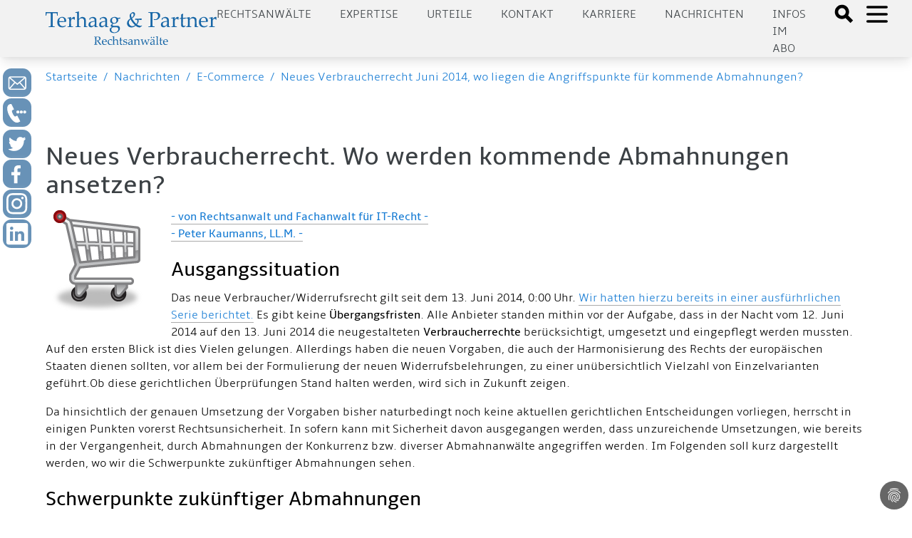

--- FILE ---
content_type: text/html; charset=utf-8
request_url: https://aufrecht.de/beitraege-unserer-anwaelte/e-commerce/neues-verbraucherrecht-juni-2014-wo-liegen-die-angriffspunkte-fuer-kommende-abmahnungen
body_size: 15306
content:
<!DOCTYPE html>
<html lang="de-DE">
<head>

<meta charset="utf-8">
<!-- 
	Made by ingenit GmbH & Co. KG

	This website is powered by TYPO3 - inspiring people to share!
	TYPO3 is a free open source Content Management Framework initially created by Kasper Skaarhoj and licensed under GNU/GPL.
	TYPO3 is copyright 1998-2026 of Kasper Skaarhoj. Extensions are copyright of their respective owners.
	Information and contribution at https://typo3.org/
-->



<title>Neues Verbraucherrecht Juni 2014, wo liegen die Angriffspunkte für kommende Abmahnungen? - Terhaag &amp; Partner Rechtsanwälte: Markenrecht, Wettbewerbsrecht, Internetrecht, Medien, Presserecht, Urheberrecht, Datenschutz - Fachanwalt</title>
<meta name="generator" content="TYPO3 CMS" />
<meta name="description" content="Widerrufsrecht 2014: Wir helfen Ihnen bei den anstehenden Gesetzesänderungen." />
<meta name="keywords" content="Widerrufsrecht Reform Hinsendekosten Widerrufsbelehrung Widerrufsformular Abmahnungen Abmahner" />
<meta name="author" content="Michael Terhaag" />
<meta name="robots" content="index,follow" />
<meta name="twitter:card" content="summary" />
<meta name="title" content="Neues Verbraucherrecht Juni 2014, wo liegen die Angriffspunkte für kommende Abmahnungen?" />
<meta name="abstract" content="Zum 13. Juni 2014 standen einige einschneidende Änderungen im E-Commerce bzw. Fernabsatz- und Widerrufsrecht an. Wer diese nicht umgesetzt hat muss mit Abmahnungen rechnen. Wo werden die Angriffspunkte der Abmahner liegen." />
<meta name="date" content="2024-12-02" />
<meta name="copyright" content="Terhaag &amp; Partner Rechtsanwälte, RA Michael Terhaag, Düsseldorf" />
<meta name="language" content="de" />
<meta name="verify-v1" content="uQ0oRxUf35+pHh8gPhmxUGAm2E5AMroVTKXtS6JEJTI=" />


<link rel="stylesheet" type="text/css" href="/typo3conf/ext/dp_cookieconsent/Resources/Public/css/dp_cookieconsent.css?1653651191" media="all">
<link rel="stylesheet" type="text/css" href="/typo3conf/ext/jn_lighterbox/Resources/Public/style/lightbox.min.css?1658821396" media="screen">
<link rel="stylesheet" type="text/css" href="/typo3conf/ext/ig_aufrecht/Resources/theme/css/main.css?1687160345" media="all">
<link rel="stylesheet" type="text/css" href="/typo3conf/ext/ig_aufrecht/Resources/Public/css/fluid_styled.css?1765451627" media="all">
<link rel="stylesheet" type="text/css" href="/typo3conf/ext/ig_aufrecht/Resources/Public/css/form.css?1653996728" media="all">


<script src="/typo3conf/ext/jn_lighterbox/Resources/Public/javascript/jquery-2.2.4.min.js?1658821396"></script>
<script src="/typo3conf/ext/ig_aufrecht/Resources/Public/js/navigation.js?1654618201"></script>



<link rel="canonical" href="https://www.aufrecht.de/beitraege-unserer-anwaelte/e-commerce/neues-verbraucherrecht-juni-2014-wo-liegen-die-angriffspunkte-fuer-kommende-abmahnungen" />
    <meta charset="utf-8">
    <meta name="viewport" content="width=device-width, initial-scale=1.0, shrink-to-fit=no">
    <meta name="theme-color" content="#ffffff"><!-- Google tag (gtag.js) -->
<script async data-ignore="1" data-cookieconsent="statistics" type="text/plain" src="https://www.googletagmanager.com/gtag/js?id=G-CFEB3ZKS1X"></script>
<script data-ignore="1" data-cookieconsent="statistics" type="text/plain">
  window.dataLayer = window.dataLayer || [];
  function gtag(){dataLayer.push(arguments);}
  gtag('js', new Date());

  gtag('config', 'G-CFEB3ZKS1X');
</script><title>Neues Widerrufsrecht Änderungen Juni 2014. Wo werden Abmahnungen erfolgen?&#32;:&#32;aufrecht.de</title><script data-ignore="1" data-cookieconsent="statistics" type="text/plain"></script>
<link rel="canonical" href="/beitraege-unserer-anwaelte/e-commerce/neues-verbraucherrecht-juni-2014-wo-liegen-die-angriffspunkte-fuer-kommende-abmahnungen.html"/>

<!-- This site is optimized with the Yoast SEO for TYPO3 plugin - https://yoast.com/typo3-extensions-seo/ -->
<script type="application/ld+json">[{"@context":"https:\/\/www.schema.org","@type":"BreadcrumbList","itemListElement":[{"@type":"ListItem","position":1,"item":{"@id":"\/index.html","name":"aufrecht.de"}},{"@type":"ListItem","position":2,"item":{"@id":"\/beitraege-unserer-anwaelte.html","name":"Nachrichten"}},{"@type":"ListItem","position":3,"item":{"@id":"\/beitraege-unserer-anwaelte\/e-commerce.html","name":"E-Commerce"}},{"@type":"ListItem","position":4,"item":{"@id":"\/beitraege-unserer-anwaelte\/e-commerce\/neues-verbraucherrecht-juni-2014-wo-liegen-die-angriffspunkte-fuer-kommende-abmahnungen.html","name":"Neues Verbraucherrecht Juni 2014, wo liegen die Angriffspunkte f\u00fcr kommende Abmahnungen?"}}]}]</script>
</head>
<body>




    
    
    
    
    
    
    

    <header>
      <div class="tw-w-full tw-min-h-4 lg:tw-min-h-5"></div>

      <div class="tw-w-full tw-h-30 tw-shadow-lg tw-bg-darkblue tw-fixed tw-top-0 tw-left-0 tw-z-50">
        <div class="tw-h-20 tw-base-x-padding tw-bg-lightgray tw-flex tw-justify-between tw-items-center">
          <a href="/">
  <div id="logo" class="tw-text-blue ig-logo">
    <img src="/typo3conf/ext/ig_aufrecht/Resources/theme/logo_terhaag_partner.svg" title="Klicken, um zur Startseite zu gelangen" alt="Terhaag &amp; Partner - Rechtsanwälte - Logo"/>
  </div>
</a>


          <div class="tw-flex">
                        <div id="nav" class="tw-hidden lg:tw-flex tw-uppercase tw-text-gray tw-space-x-10 tw-mr-10 tw-mt-2">
              <div class="tw-cursor-pointer"><a href="/anwalt.html">Rechtsanwälte</a></div><div class="tw-cursor-pointer"><a href="/expertise.html">Expertise</a></div><div class="tw-cursor-pointer"><a href="/urteile.html">Urteile</a></div><div class="tw-cursor-pointer"><a href="/kontakt-1.html">Kontakt</a></div><div class="tw-cursor-pointer"><a href="/karriere.html">Karriere</a></div><div class="tw-cursor-pointer"><a href="/beitraege-unserer-anwaelte.html">Nachrichten</a></div><div class="tw-cursor-pointer"><a href="/newsletter.html">Infos im Abo</a></div>
            </div>
            <div class="tw-flex">
              <div>
                <a href="#" onClick="toggleSearchDialog()">
                  <svg xmlns="http://www.w3.org/2000/svg" class="tw-h-8 tw-w-8 tw-inline tw-mt-1.5 tw-mr-2" fill="black" viewBox="0 0 24 24" stroke="black">
                    <path d="M19 17l-5.15-5.15a7 7 0 1 0-2 2L17 19zM3.5 8A4.5 4.5 0 1 1 8 12.5 4.5 4.5 0 0 1 3.5 8z"></path>
                  </svg>
                </a>
              </div>
              <div>
                <a href="#" onClick="toggleMenu()">
                  <svg id="openMenuIcon" xmlns="http://www.w3.org/2000/svg" class="tw-h-10 tw-w-10 tw-inline" fill="none" viewBox="0 0 24 24" stroke="black">
                    <path stroke-linecap="round" stroke-linejoin="round" stroke-width="2" d="M4 6h16M4 12h16M4 18h16"></path>
                  </svg>
                  <svg id="closeMenuIcon" xmlns="http://www.w3.org/2000/svg" class="tw-h-10 tw-w-10 tw-text-black tw-inline tw-hidden" fill="none" viewBox="0 0 24 24" stroke="black">
                    <path stroke-linecap="round" stroke-linejoin="round" stroke-width="2" d="M6 18L18 6M6 6l12 12"></path>
                  </svg>
                </a>
              </div>
            </div>


          </div>
        </div>
                <div class="ig-searchdialog">
          <div class="tw-flex tw-flex-row tw-justify-center">
            <div class="ig-searchinput tw-grow tw-w-1/2 tw-pr-2">
              <form method="post" class="form" id="tx_indexedsearch_small" action="/suche.html?tx_indexedsearch_pi2%5Baction%5D=search&amp;tx_indexedsearch_pi2%5Bcontroller%5D=Search&amp;cHash=f738c8452d17859cbb198e8689e4ec79">
<div>
<input type="hidden" name="tx_indexedsearch_pi2[__referrer][@extension]" value="IgAufrecht" />
<input type="hidden" name="tx_indexedsearch_pi2[__referrer][@controller]" value="Page" />
<input type="hidden" name="tx_indexedsearch_pi2[__referrer][@action]" value="articlePage" />
<input type="hidden" name="tx_indexedsearch_pi2[__referrer][arguments]" value="YTowOnt9b80c984d175398eefd3ea9920ab0e418071646f3" />
<input type="hidden" name="tx_indexedsearch_pi2[__referrer][@request]" value="{&quot;@extension&quot;:&quot;IgAufrecht&quot;,&quot;@controller&quot;:&quot;Page&quot;,&quot;@action&quot;:&quot;articlePage&quot;}cc1e40f27ba45e03136047b7d877475ba2c863db" />
<input type="hidden" name="tx_indexedsearch_pi2[__trustedProperties]" value="{&quot;search&quot;:{&quot;sword&quot;:1}}cafa00780d983a17af2f21389cdb4ab8a9d5c3a8" />
</div>



                <fieldset>
                  <div class="tx-indexedsearch-form-sidebar">
                    <input placeholder="Suchbegriff" class="tw-p-2 tw-m-2 tw-w-full" id="tx-indexedsearch-searchbox-sword-small" type="text" name="tx_indexedsearch_pi2[search][sword]" />

                  </div>
                </fieldset>
              </form>
            </div>
            <div class="tw-grow-0 tw-w-1 tw-pt-2">
              <a class="ig-closebutton" href="#" onclick="toggleSearchDialog()">
                <svg xmlns="http://www.w3.org/2000/svg" class="tw-h-10 tw-w-10" fill="none" viewBox="0 0 24 24" stroke="white">
                  <path strokeLinecap="round" strokeLinejoin="round" strokeWidth="2" d="M6 18L18 6M6 6l12 12"/>
                </svg>
              </a>
            </div>
          </div>
        </div>


      </div>

      
            <div id="sidemenu" class="ig-sidemenu tw-z-10 tw-absolute lg:tw-fixed tw-w-full tw-sidebar tw-flex tw-flex-col tw-justify-between tw-left-full">
              <div class="tw-p-10 tw-pb-20 tw-space-y-10 tw-text-xl tw-base-x-padding" style="padding-bottom: 10rem">
                <div class="tw-cursor-pointer"><div class="tw-font-bold tw-text-blue"><a href="/anwalt/kanzlei.html">Kanzlei</a></div></div><div class="ig-submenus"><div class="tw-font-bold tw-text-blue"><a href="/rechtsgebiete.html">Expertise</a><a class="ig-chevron" href="#" onclick="handleToggleSubmenu(event)">
            <svg xmlns="http://www.w3.org/2000/svg" width="24" height="24" viewBox="0 0 24 24" fill="none" stroke="#000" stroke-width="2" stroke-linecap="round" stroke-linejoin="round"><polyline points="18 15 12 9 6 15"/></svg>
          </a>
        </div><ul class="ig-submenu tw-text-md"><li><a href="/rechtsgebiete/rechtsanwalt/wettbewerbsrecht.html">Wettbewerbsrecht</a></li><li><a href="/rechtsgebiete/rechtsanwalt/urheberrecht.html">Urheberrecht</a></li><li><a href="/rechtsgebiete/rechtsanwalt/medienrecht.html">Medienrecht</a></li><li><a href="/rechtsgebiete/rechtsanwalt/presserecht.html">Presserecht</a></li><li><a href="/rechtsgebiete/rechtsanwalt/markenrecht.html">Markenrecht</a></li><li><a href="/rechtsgebiete/rechtsanwalt/designrecht.html">Designrecht</a></li><li><a href="/rechtsgebiete/rechtsanwalt/internetrecht.html">Internetrecht</a></li><li><a href="/rechtsgebiete/rechtsanwalt/datenschutzrecht.html">Datenschutzrecht</a></li></ul></div><div class="ig-submenus"><div class="tw-font-bold tw-text-blue"><a href="/rechtsanwaelte.html">Rechtsanwälte</a><a class="ig-chevron" href="#" onclick="handleToggleSubmenu(event)">
            <svg xmlns="http://www.w3.org/2000/svg" width="24" height="24" viewBox="0 0 24 24" fill="none" stroke="#000" stroke-width="2" stroke-linecap="round" stroke-linejoin="round"><polyline points="18 15 12 9 6 15"/></svg>
          </a>
        </div><ul class="ig-submenu tw-text-md"><li><a href="/rechtsanwaelte/michael-terhaag-llm.html">Michael Terhaag, LL.M.</a></li><li><a href="/rechtsanwaelte/dr-volker-herrmann.html">Dr. Volker Herrmann</a></li><li><a href="/rechtsanwaelte/peter-kaumanns-llm.html">Peter Kaumanns, LL.M.</a></li><li><a href="/rechtsanwaelte/frank-pikelj-llm.html">Frank Pikelj, LL.M.</a></li><li><a href="/rechtsanwaelte/christian-kruppa.html">Christian Kruppa</a></li><li><a href="/rechtsanwaelte/vortraege-events.html">Vorträge & Events</a></li></ul></div><div class="ig-submenus"><div class="tw-font-bold tw-text-blue"><a href="/nachrichten.html">Nachrichten</a><a class="ig-chevron" href="#" onclick="handleToggleSubmenu(event)">
            <svg xmlns="http://www.w3.org/2000/svg" width="24" height="24" viewBox="0 0 24 24" fill="none" stroke="#000" stroke-width="2" stroke-linecap="round" stroke-linejoin="round"><polyline points="18 15 12 9 6 15"/></svg>
          </a>
        </div><ul class="ig-submenu tw-text-md"><li><a href="/nachrichten/medienrecht.html">Medienrecht</a></li><li><a href="/nachrichten/wettbewerbsrecht.html">Wettbewerbsrecht</a></li><li><a href="/nachrichten/markenrecht.html">Markenrecht</a></li><li><a href="/nachrichten/urheberrecht.html">Urheberrecht</a></li><li><a href="/nachrichten/internetrecht.html">Internetrecht</a></li><li><a href="/nachrichten/datenschutzrecht.html">Datenschutzrecht</a></li></ul></div><div class="tw-cursor-pointer"><div class="tw-font-bold tw-text-blue"><a href="/urteile.html">Urteile</a></div></div><div class="tw-cursor-pointer"><div class="tw-font-bold tw-text-blue"><a href="/presse.html">Medien</a></div></div><div class="tw-cursor-pointer"><div class="tw-font-bold tw-text-blue"><a href="/kontakt-1.html">Kontakt</a></div></div><div class="tw-cursor-pointer"><div class="tw-font-bold tw-text-blue"><a href="/anwalt/20-jahre-jubilaeum.html">20 Jahre Terhaag & Partner</a></div></div><div class="ig-submenus"><div class="tw-font-bold tw-text-blue"><a href="/stellenangebote.html">Karriere</a><a class="ig-chevron" href="#" onclick="handleToggleSubmenu(event)">
            <svg xmlns="http://www.w3.org/2000/svg" width="24" height="24" viewBox="0 0 24 24" fill="none" stroke="#000" stroke-width="2" stroke-linecap="round" stroke-linejoin="round"><polyline points="18 15 12 9 6 15"/></svg>
          </a>
        </div><ul class="ig-submenu tw-text-md"><li><a href="/stellenangebote/rechtsanwaelte.html">Rechtsanwälte</a></li><li><a href="/stellenangebote/referendare.html">Referendare</a></li></ul></div>
              </div>
            </div>


      

<div id="c7876" class="frame frame-default frame-type-igaufrecht_popupform frame-layout-0"><style>

      .ig-contactform p.link {
        padding: 0.5rem;
        font-size: 1.5rem;
        border: 1px solid white;
        border-radius: 10px;
        background-color: #f0f0f0;
      }

      .ig-contactform p.link a {
        display: inline-block;
      }

      .ig-contactform .form-check-label {
        display: flex;
        flex-direction: row;
        flex-wrap: nowrap;
        align-content: flex-start;
        justify-content: flex-start;
        box-shadow: none;
      }

      .ig-contactform .form-check-label input {
        flex-grow: 0;
        width: min-content;
        margin-right: 1rem;
      }

      .ig-contactform .form-check-label span {
        flex-grow: 1;
        color: #444;
      }

      .ig-contactform.ig-show {
        top: 0; 
        height: 200%;
        padding-top: 10rem;
        background-color: rgba(0,0,0,0.75);
      }

      .ig-contactform .btn {
        width: 100%;
        text-align: left;
      }

      .ig-contactform .close {
        font-size: 3rem;
        margin-top: -1.5rem;
        color: #888; 
      }

      .ig-contactform .btn::after {
        background: url(/typo3conf/ext/ig_aufrecht/Resources/Public/Icons/chevron_right.svg);
        background-size: cover;
        content: "";
        width: 20px;
        height: 20px;
        color: white;
        stroke: white;
        float: right;
        display: inline-block;
      }

      .ig-contactform h2 {
        color: black;
        margin-top: 0.5rem;
      }

      .ig-contactform p {
        color: #444;
      }

      .ig-contactform .form-group {
        margin-bottom: 0.5rem;
      }

      .ig-contactform .ce-bodytext a {
        color: #444;
        text-decoration: underline;
      }

      .ig-contactform .form-group {
        margin-bottom: 0.5rem !important;
      }

      .ig-contactform .input select {
        color: #aaa;
        border: 1px solid #ddd;
        box-shadow: var(--tw-ring-offset-shadow,0 0 transparent),var(--tw-ring-shadow,0 0 transparent),var(--tw-shadow);
        --tw-shadow: 0 4px 6px -1px rgba(0,0,0,0.1),0 2px 4px -1px rgba(0,0,0,0.06);
      }

      .ig-contactform .form-check-label input {
        box-shadow: none;
      }

      .ig-contactform .accordion-section {
        box-shadow: var(--tw-ring-offset-shadow,0 0 transparent),var(--tw-ring-shadow,0 0 transparent),var(--tw-shadow);
        --tw-shadow: 0 4px 6px -1px rgba(0,0,0,0.1),0 2px 4px -1px rgba(0,0,0,0.06);
        background-color: rgba(20,100,171,.12549019607843137);
        margin-bottom: 1rem;
      }

      .ig-contactform .accordion-section header {
        background-color: transparent;
      }

      .ig-contactform .accordion-section h2 {
        font-size: 14pt;
        padding-bottom: 0.25rem;
        border-bottom: 1px solid white;
        margin-botom: 0.125rem;
      }

    </style><div style="z-index: 2000;" class="ig-contactform ig-hide tw-absolute tw-w-full tw-transition-all tw-duration-500"><div class="sm:tw-mx-5 md:tw-mx-auto md:tw-w-8/12 tw-bg-lightgray tw-p-3 tw-shadow-lg tw-relative"><a href="#" class="close" onclick="hidePopup(7876)">&times;</a><div id="c7877" class="frame frame-default frame-type-html frame-layout-0"><div class="accordion-section" style="margin-top: 3rem;"><header style="padding-top: 0.5rem; padding-bottom: 0.5rem;"><a class="tw-font-bold tw-text-3xl md:tw-text-2xl xl:tw-text-3xl tw-text-gray" href="tel:+4921116888600">Jetzt bei aufrecht.de anrufen</a></header></div></div><div id="c7878" class="frame frame-default frame-type-igaufrecht_accordion frame-layout-0"><div class="accordion-section"><header><h1  onClick="toggleVisible(this)" class="tw-font-bold tw-text-3xl md:tw-text-2xl xl:tw-text-3xl tw-text-gray">Rückruf vereinbaren</h1></header><div style="padding: 0 0.5rem 0 0.5rem;"><div id="c7879" class="frame frame-default frame-type-form_formframework frame-layout-0"><form enctype="multipart/form-data" method="post" id="callback-7879" action="/beitraege-unserer-anwaelte/e-commerce/neues-verbraucherrecht-juni-2014-wo-liegen-die-angriffspunkte-fuer-kommende-abmahnungen.html?tx_form_formframework%5Baction%5D=perform&amp;tx_form_formframework%5Bcontroller%5D=FormFrontend&amp;cHash=aea0776487a19c3fa32f0581a024c578#callback-7879"><div><input type="hidden" name="tx_form_formframework[callback-7879][__state]" value="TzozOToiVFlQTzNcQ01TXEZvcm1cRG9tYWluXFJ1bnRpbWVcRm9ybVN0YXRlIjoyOntzOjI1OiIAKgBsYXN0RGlzcGxheWVkUGFnZUluZGV4IjtpOjA7czoxMzoiACoAZm9ybVZhbHVlcyI7YTowOnt9fQ==67dadd04e221ed10930523ef95c66d4b48a134d3" /><input type="hidden" name="tx_form_formframework[__trustedProperties]" value="{&quot;callback-7879&quot;:{&quot;multicheckbox-1&quot;:[1,1,1,1,1,1],&quot;multicheckbox-2&quot;:[1,1,1,1,1,1],&quot;message&quot;:1,&quot;singleselect-1&quot;:1,&quot;name&quot;:1,&quot;text-2&quot;:1,&quot;text-3&quot;:1,&quot;text-1&quot;:1,&quot;6hpvJbuIF0rMHk19t&quot;:1,&quot;cr-field&quot;:1,&quot;__currentPage&quot;:1}}acdf0d00950b1f0798429b88babb2e33dcb21c0e" /></div><h2>Ihre Nachricht an uns</h2><div class="row"><div class="col-xs-12 col-sm-12 col-md-12 col-lg-6"><div class="row"><div class="col-xs-12 col-sm-12 col-md-12 col-lg-12"><div class="row"><div class="col-xs-12 col-sm-12 col-md-12 col-lg-6"><div class="row"><div class="col-xs-12 col-sm-12 col-md-12 col-lg-12"><div class="form-group"><label class="control-label" for="callback-7879-multicheckbox-1">Spalte 1</label><div class="input checkbox"><div id="callback-7879-multicheckbox-1" class="inputs-list"><div class="form-check"><label class="form-check-label" for="callback-7879-multicheckbox-1-0"><input type="hidden" name="tx_form_formframework[callback-7879][multicheckbox-1]" value="" /><input id="callback-7879-multicheckbox-1-0" type="checkbox" name="tx_form_formframework[callback-7879][multicheckbox-1][]" value="Markenrecht" /><span>Markenrecht</span></label></div><div class="form-check"><label class="form-check-label" for="callback-7879-multicheckbox-1-1"><input id="callback-7879-multicheckbox-1-1" type="checkbox" name="tx_form_formframework[callback-7879][multicheckbox-1][]" value="Werbe und Wettbewerbsrecht" /><span>Werbe- &amp; Wettbewerbsrecht</span></label></div><div class="form-check"><label class="form-check-label" for="callback-7879-multicheckbox-1-2"><input id="callback-7879-multicheckbox-1-2" type="checkbox" name="tx_form_formframework[callback-7879][multicheckbox-1][]" value="Urheberrecht" /><span>Urheberrecht</span></label></div><div class="form-check"><label class="form-check-label" for="callback-7879-multicheckbox-1-3"><input id="callback-7879-multicheckbox-1-3" type="checkbox" name="tx_form_formframework[callback-7879][multicheckbox-1][]" value="Medien- und Presserecht" /><span>Medien- &amp; Presserecht</span></label></div><div class="form-check"><label class="form-check-label" for="callback-7879-multicheckbox-1-4"><input id="callback-7879-multicheckbox-1-4" type="checkbox" name="tx_form_formframework[callback-7879][multicheckbox-1][]" value="Designrecht" /><span>Designrecht</span></label></div><div class="form-check"><label class="form-check-label" for="callback-7879-multicheckbox-1-5"><input id="callback-7879-multicheckbox-1-5" type="checkbox" name="tx_form_formframework[callback-7879][multicheckbox-1][]" value="Internetrecht" /><span>Internetrecht</span></label></div></div></div></div></div></div></div><div class="col-xs-12 col-sm-12 col-md-12 col-lg-6"><div class="row"><div class="col-xs-12 col-sm-12 col-md-12 col-lg-12"><div class="form-group"><label class="control-label" for="callback-7879-multicheckbox-2">Spalte 2</label><div class="input checkbox"><div id="callback-7879-multicheckbox-2" class="inputs-list"><div class="form-check"><label class="form-check-label" for="callback-7879-multicheckbox-2-0"><input type="hidden" name="tx_form_formframework[callback-7879][multicheckbox-2]" value="" /><input id="callback-7879-multicheckbox-2-0" type="checkbox" name="tx_form_formframework[callback-7879][multicheckbox-2][]" value="Jugendschutz" /><span>Jugendschutz</span></label></div><div class="form-check"><label class="form-check-label" for="callback-7879-multicheckbox-2-1"><input id="callback-7879-multicheckbox-2-1" type="checkbox" name="tx_form_formframework[callback-7879][multicheckbox-2][]" value="Datenschutz" /><span>Datenschutz</span></label></div><div class="form-check"><label class="form-check-label" for="callback-7879-multicheckbox-2-2"><input id="callback-7879-multicheckbox-2-2" type="checkbox" name="tx_form_formframework[callback-7879][multicheckbox-2][]" value="Reputationsschutz" /><span>Reputationsschutz</span></label></div><div class="form-check"><label class="form-check-label" for="callback-7879-multicheckbox-2-3"><input id="callback-7879-multicheckbox-2-3" type="checkbox" name="tx_form_formframework[callback-7879][multicheckbox-2][]" value="Abmahnung erhalten" /><span>Abmahnung erhalten</span></label></div><div class="form-check"><label class="form-check-label" for="callback-7879-multicheckbox-2-4"><input id="callback-7879-multicheckbox-2-4" type="checkbox" name="tx_form_formframework[callback-7879][multicheckbox-2][]" value="Interviewanfrage" /><span>Interviewanfrage</span></label></div><div class="form-check"><label class="form-check-label" for="callback-7879-multicheckbox-2-5"><input id="callback-7879-multicheckbox-2-5" type="checkbox" name="tx_form_formframework[callback-7879][multicheckbox-2][]" value="Sonstiges" /><span>Sonstiges</span></label></div></div></div></div></div></div></div></div></div><div class="col-xs-12 col-sm-12 col-md-12 col-lg-12"><div class="form-group"><label class="control-label" for="callback-7879-message">Ergänzende Informationen oder Fragen...</label><div class="input"><textarea placeholder="Ergänzende Informationen oder Fragen..." class="xxlarge form-control" id="callback-7879-message" name="tx_form_formframework[callback-7879][message]"></textarea></div></div></div></div></div><div class="col-xs-12 col-sm-12 col-md-6 col-lg-6"><div class="row"><div class="col-xs-12 col-sm-12 col-md-12 col-lg-12"><div class="form-group"><label class="control-label" for="callback-7879-singleselect-1">Anrede
<span class="required">*</span></label><div class="input"><select required="required" class=" form-control" id="callback-7879-singleselect-1" name="tx_form_formframework[callback-7879][singleselect-1]"><option value="Herr" selected="selected">Herr</option><option value="Frau">Frau</option><option value="Divers">Divers</option></select></div></div></div><div class="col-xs-12 col-sm-12 col-md-12 col-lg-12"><div class="form-group"><label class="control-label" for="callback-7879-name">Nachname
<span class="required">*</span></label><div class="input"><input placeholder="Nachname*" required="required" class=" form-control" id="callback-7879-name" type="text" name="tx_form_formframework[callback-7879][name]" value="" /></div></div></div><div class="col-xs-12 col-sm-12 col-md-12 col-lg-12"><div class="form-group"><label class="control-label" for="callback-7879-text-2">Unternehmen</label><div class="input"><input placeholder="Unternehmen" class=" form-control" id="callback-7879-text-2" type="text" name="tx_form_formframework[callback-7879][text-2]" value="" /></div></div></div><div class="col-xs-12 col-sm-12 col-md-12 col-lg-12"><div class="form-group"><label class="control-label" for="callback-7879-text-3">Position</label><div class="input"><input placeholder="Position" class=" form-control" id="callback-7879-text-3" type="text" name="tx_form_formframework[callback-7879][text-3]" value="" /></div></div></div><div class="col-xs-12 col-sm-12 col-md-12 col-lg-12"><div class="form-group"><label class="control-label" for="callback-7879-text-1">Telefon
<span class="required">*</span></label><div class="input"><input required="required" placeholder="Rückrufnummer*" class=" form-control" id="callback-7879-text-1" type="text" name="tx_form_formframework[callback-7879][text-1]" value="" /></div></div></div></div></div></div><input autocomplete="6hpvJbuIF0rMHk19t" aria-hidden="true" id="callback-7879-6hpvJbuIF0rMHk19t" style="position:absolute; margin:0 0 0 -999em;" tabindex="-1" type="text" name="tx_form_formframework[callback-7879][6hpvJbuIF0rMHk19t]" /><input id="callback-7879-cr-field" type="hidden" name="tx_form_formframework[callback-7879][cr-field]" value="M3wxNzY4OTUxNTA5fDI5M2JiNTYzYzc3OTY0MWNlZDAzOTMyMTIxMmNkODU5MjZmZjI3YTQ=" /><div class="actions"><nav class="form-navigation"><div class="btn-toolbar" role="toolbar"><div class="btn-group" role="group"><span class="btn-group next submit"><button class="btn btn-primary" type="submit" name="tx_form_formframework[callback-7879][__currentPage]" value="1">
                            Jetzt absenden
                        </button></span></div></div></nav></div></form></div></div></div></div></div></div></div>



    </header>

    <div class="tw-flex tw-space-x-2 tw-p-4 tw-base-x-padding">
      <div class="tw-cursor-pointer tw-text-lightblue"><a href="/">Startseite</a></div>
      <div class="tw-text-lightblue">/</div>
      <div class="tw-cursor-pointer"><a href="/beitraege-unserer-anwaelte.html">Nachrichten</a></div><div class="tw-text-lightblue">/</div><div class="tw-cursor-pointer"><a href="/beitraege-unserer-anwaelte/e-commerce.html">E-Commerce</a></div><div class="tw-text-lightblue">/</div><div class="tw-cursor-pointer"><a href="/beitraege-unserer-anwaelte/e-commerce/neues-verbraucherrecht-juni-2014-wo-liegen-die-angriffspunkte-fuer-kommende-abmahnungen.html">Neues Verbraucherrecht Juni 2014, wo liegen die Angriffspunkte für kommende Abmahnungen?</a></div>
    </div>

    <div id="content">
      <div class="tw-base-x-padding tw-space-y-10 tw-pt-10 tw-pb-20">
        <!--TYPO3SEARCH_begin-->

        <div class="tw-flex tw-flex-col md:tw-flex-row tw-space-x-10">
          

          

          <div class="tw-flex-col tw-flex-grow-1 tw-order-0 md:tw-order-1">
            
    

<div id="c6219" class="frame frame-default frame-type-textpic frame-layout-0"><header><h2 class="tw-font-bold tw-text-4xl tw-text-gray ">
                
                    Neues Verbraucherrecht. Wo werden kommende Abmahnungen ansetzen?
                
            </h2></header><div class="ce-textpic ce-left  ce-intext"><div class="ce-gallery" data-ce-columns="1" data-ce-images="1"><div class="ce-row"><div class="ce-column"><figure class="image"><img class="image-embed-item" title="Einkaufen im Internet" src="/fileadmin/_migrated/pics/MC900433864.PNG" width="144" height="144" loading="lazy" alt="" /></figure></div></div></div><div class="ce-bodytext "><p class="align-justify align-center"><b><a href="/anwalt/peter-kaumanns-llm.html#c5054" title="Opens internal link in current window" target="_top" class="internal-link">- von Rechtsanwalt und Fachanwalt für IT-Recht -<br>- Peter Kaumanns, LL.M. -</a></b></p><h2><b>Ausgangssituation</b></h2><p>Das neue Verbraucher/Widerrufsrecht gilt seit dem 13. Juni 2014, 0:00 Uhr. <a href="/beitraege-unserer-anwaelte/e-commerce/gesetzesaenderung-im-verbraucherrecht-widerrufsrecht-juni-2014.html#c5983" title="Serie neues Verbraucherrecht Juni 2014" target="_top" class="internal-link">Wir hatten hierzu bereits in einer ausfürhrlichen Serie berichtet.</a> Es gibt keine <b>Übergangsfristen</b>. Alle Anbieter standen mithin vor der Aufgabe, dass in der Nacht vom 12. Juni 2014 auf den 13. Juni 2014 die neugestalteten <b>Verbraucherrechte</b> berücksichtigt, umgesetzt und eingepflegt werden mussten. Auf den ersten Blick ist dies Vielen gelungen. Allerdings haben die neuen Vorgaben, die auch der Harmonisierung des Rechts der europäischen Staaten dienen sollten, vor allem bei der Formulierung der neuen Widerrufsbelehrungen, zu einer unübersichtlich Vielzahl von Einzelvarianten geführt.Ob diese gerichtlichen Überprüfungen Stand halten werden, wird sich in Zukunft zeigen.
</p><p>Da hinsichtlich der genauen Umsetzung der Vorgaben bisher naturbedingt noch keine aktuellen gerichtlichen Entscheidungen vorliegen, herrscht in einigen Punkten vorerst Rechtsunsicherheit. In sofern kann mit Sicherheit davon ausgegangen werden, dass unzureichende Umsetzungen, wie bereits in der Vergangenheit, durch Abmahnungen der Konkurrenz bzw. diverser Abmahnanwälte angegriffen werden. Im Folgenden soll kurz dargestellt werden, wo wir die Schwerpunkte zukünftiger Abmahnungen sehen.
</p><h2><b> Schwerpunkte zukünftiger Abmahnungen</b></h2><p class="align-justify">Wo genau in Zukunft Abmahnungen ansetzen werden, ist natürlich immer einzelfallabhängig. Allerdings gehen wir davon aus, dass sich Abmahner zuerst typische "Elfmeter" heraussuchen werden, bei denen der Fehler des Unternehmers offensichtlich ist und somit für den Abamhner kein großes Verfahrensrisiko besteht.</p><ul><li>Obwohl die zwingende Umsetzung des neuen Verbraucherrechts lange genug angekündigt war, haben es denoch viele Unternehmer versäumt, diese rechtzeitig umzusetzen. Zwar gehen wir davon aus, dass Abmahner aus Überlegungen des Rechtsmissbrauchs nicht am ersten Tag nach der Umsetzungsfrist abmahnen. Spätestens in der nächsten Woche wird diese Zurückhaltung allerdings fallen. Wer also bis jetzt noch nicht gehandelt hat, sollte dies unbedingt tun. Zu warten, bis die erste Abmahnung eintrifft hilft nicht, da dann der doppelte Aufwand (für die Bearbeitung/Abwehr der Abmahnung sowie die Anpassung an das neue Recht) unter Zeitdruck anfallen wird.</li></ul><ul><li>Wie bereits in der Vergangenheit ist davon auszugehen, dass sich viele Abmahnungne mit der Widerrufsbelehrung beschäftigen werden. Leider ist die Einhaltung des gesetzlichen Musters oft nicht möglich und abweichende Formulierungen werden nicht mehr durch das Gesetz vor Abmahnungen geschützt. Bei abweichenden Formulierung sollte daher nicht einfach auf Muster Dritter aus dem Internet zurückgegriffen werden. Daneben stellen sich Fragen, ob z.B. eine Telefonnummer zwingend verwendet werden muss.</li></ul><ul><li>Auch die konkrete Verwendung des neuen Musterwiderrufsformulars und deren Einbeziehung in den rechtskonformen Ablauf der Verbraucherbelehrung bieten Abmahnpotenzial.</li></ul><ul><li>Neben der Widerrufsbelehrung und dem Widerrufsformular stehen selbstverständlich auch vom Unternehmer verwendete AGB weiterhin im Fokus. Wurden veraltete Klauseln mit dem Rechtswechsel entfernt? In wie fern werden und müssen neue Kostentragungspflichten per AGB dem Verbraucher auferlegt werden? Werden Informationspflichten in AGB rechtskonform verwendet?</li></ul><ul><li>Mit dem neuen Verbraucherrecht werden dem Unternehmer eine Vielzahl von Informationspflichten auferlegt. Diese kann/muss er in seinem Internetangebot z.B. in seiner Produktbeschreibung, den AGB, dem Bestellvorgang usw. abbilden. Auch wenn viele der vorgegebenen Informationspflichten bereits in der Vergangenheit umgesetzt werden mussten, lohnt sich eine Kontrolle, ob der Unternehmer auch nach neuem Recht rechtskonform handelt.</li></ul><ul><li>Mit Einführung des neuen Verbraucherrechts gelten nunmehr auch diverse Vorgaben für den stationären Handel. Auch hier muss genau überprüft werden, ob und wie die gesetzlichen Vorgaben erfüllt werden müssen. Möglicherweise wird daher demnächst auch der stationäre Handel Opfer von Abmahnungen werden.</li></ul><ul><li>Anonsten können wir berichten, dass wir nach Beauftragung bei unseren Mandanten auch immer wieder Fehler finden, die&nbsp;Abmahnklassiker sind und dann selbstverständlich im Zuge der Bearbeitung in "einem Aufwasch" auch beseitigt werden können. Hierzu gehören vor allem werberechtliche Aussagen sowie Preisbeschreibungen.</li></ul><h2><b>Fazit<br></b></h2><p class="align-justify">Wer jetzt nicht handelt, dem wird nicht mehr zu helfen sein. Die Fehlerhafte Umsetzung des neuen Verbraucherrechts führt dann nicht nur zu einem erhöhten Abmahnrisiko, sondern ggf. auch zu verlängerten Widerrufsfristen sowie weiteren Rechten des Verbrauchers gegen den Unternehmer.</p><div class="clickThumb2"><p><a href="/anwalt/peter-kaumanns-llm.html" title="Rechtsanwalt Peter Kaumanns, LL.M." class="internal-link"><img style="padding: 5px; float: right; " src="/fileadmin/static/img/Portraits_und_Team_2012/Kaumanns2012c.jpg" alt="Verbraucher Widerrufsrecht Internet Shop Webshop" title="Rechtsanwalt Peter Kaumanns, LL.M." height="196" width="380"></a></p></div><h2><b>Wir packen es an!</b></h2><p class="align-justify">Wir erstellen für unsere Mandanten und Interessierte <b>Lösungen</b>, wie Ihr Unternehmen die Änderungen im Bereich des neuen Verbraucher-, Widerrufrechts rechtssicher umsetzen kann.In den letzten Monaten haben wir eine Vielzahl an Internetshops auf den neuesten Stand gebracht und können Ihnen daher auch nach Ablauf der Umsetzungfrist schnell und kompetent helfen.</p><p class="align-justify">Sofern Sie über einen Webshop oder ein Internetangebot verfügen und Interesse an einem Angebot haben, dann sprechen Sie uns einfach an oder schreiben uns eine E-Mail an <b><a href="mailto:anwalt@aufrecht.de">anwalt@aufrecht.de</a></b>. Selbstverständlich können Sie auch unsere Internetseite <b><a href="/index.html" title="aufrecht.de" class="internal-link">www.aufrecht.de</a></b> im Blick behalten sowie uns über unsere <b><a href="https://www.facebook.com/aufrecht" title="Unser Auftritt bei Facebook" target="_blank" class="external-link-new-window" rel="noreferrer">Facebookseite</a></b> folgen, um rechtzeitig über neue Änderungen oder interessante Entscheidungen im <b><a href="/rechtsanwalt/e-commerce.html" title="Unsere Expertise im E-Commerce" class="internal-link">E-Commerce</a></b> interessiert zu sein.</p></div></div></div>



  
          </div>
        </div>
        <!--TYPO3SEARCH_end-->
      </div>
    </div>

    <style>
  footer #footer-sitemap div div {
    zoom: 0.85;
  }
</style>




<a id="c7937"></a><div class="tw-flex-column tw-w-full ig-center-padding tw-py-10 tw-space-y-10 tw-shadow-inner tw-pb-20 tw-pb-5"><div id="c7940" class="frame frame-default frame-type-igaufrecht_twocolumns frame-layout-0"><div class="tw-w-full tw-flex-column tw-space-y-8"><div class="tw-flex tw-flex-wrap tw-space-y-8 md:tw-flex-nowrap md:tw-space-y-0 md:tw-space-x-10"><div class=" tw-space-y-8 tw-w-full"><div id="c7941" class="frame frame-default frame-type-image frame-layout-0"><div class="ce-image ce-center ce-above"><div class="ce-gallery" data-ce-columns="1" data-ce-images="1"><div class="ce-outer"><div class="ce-inner"><div class="ce-row"><div class="ce-column"><figure class="image"><a href="https://www.aufrecht.de/presseempfehlungen/influencer-marketing-2-auflage"><img class="image-embed-item" src="/fileadmin/_processed_/a/0/csm_3D_Stapel_Influecer_e3c2b370d3.jpg" width="400" height="320" loading="lazy" alt="" /></a></figure></div></div></div></div></div></div></div></div><div class=" tw-space-y-8 tw-w-full"><div id="c7942" class="frame frame-default frame-type-textpic frame-layout-0"><div class="ce-textpic ce-center  ce-above"><div class="ce-bodytext "><p><strong>Michael Terhaag | Christian Schwarz</strong></p><h2><strong>„<em>Influencer-Marketing - Rechtshandbuch</em>“</strong></h2><p><strong>2. Auflage – vollständig überarbeitet und aktualisiert</strong></p><p>Praxisnaher Überblick zu rechtlichen Fragestellungen im Influencer-Marketing, &nbsp;u.a. im Werbe-, Wettbewerbs-, Urheber-, Marken- und Persönlichkeitsrecht; inklusive Muster zur Vertragsgestaltung.</p></div></div></div><div id="c7965" class="frame frame-default frame-type-html frame-layout-0"><a href="https://www.aufrecht.de/presseempfehlungen/influencer-marketing-2-auflage" style="padding: 1rem; color: white; background: rgba(25,125,212,var(--tw-text-opacity)); font-size: 110%; font-weight: bold; border-radius: 10px;">Information zum Buch...</a></div></div></div></div></div></div>





<footer>
  <div class="tw-base-x-padding tw-bg-gray tw-pt-10 tw-pb-20 tw-space-y-20 tw-text-gray">


    <div id="footer-contact" class="tw-bg-lightgray tw-p-8 tw-rounded-lg tw-space-y-2">
      <div class="tw-flex-column lg:tw-flex tw-space-y-10 lg:tw-space-y-0 tw-justify-between tw-border-b-2 tw-border-gray tw-pb-10">
        <div id="footer-social" class="tw-font-bold tw-text-2xl">
          Folgen Sie uns
          <div class="tw-flex tw-space-x-2 tw-font-semibold tw-mb-4 lg:tw-mb-0" style="margin-top: 1rem;"><a href="https://x.com/aufrecht" class="ig-sociallink" target="_blank"><img src="/typo3temp/assets/_processed_/4/8/csm_x_b325765abe.png" width="32" height="32"   alt=""  border="0"></a><a href="https://facebook.com/aufrecht" class="ig-sociallink" target="_blank"><img src="/typo3temp/assets/_processed_/7/2/csm_facebook_icon_0f7e8ff22d.png" width="32" height="32"   alt=""  border="0"></a><a href="https://www.instagram.com/terhaagundpartner/" class="ig-sociallink" target="_blank"><img src="/typo3temp/assets/_processed_/f/0/csm_instagram_icon_097e343ffc.png" width="32" height="32"   alt=""  border="0"></a><a href="https://www.linkedin.com/company/terhaag-&-partner-rechtsanwälte" class="ig-sociallink" target="_blank"><img src="/typo3temp/assets/_processed_/e/6/csm_linkedin_icon_dca674ccf9.png" width="32" height="32"   alt=""  border="0"></a></div><div class="tw-flex tw-space-x-2 tw-font-semibold tw-mb-4 lg:tw-mb-0" style="margin-top: 1rem;"><a href="/" class="ig-sociallink" target="_blank"><img src="/typo3temp/assets/_processed_/6/5/csm_logo_8735a38072.png" width="150" height="24"   alt=""  border="0"></a></div>
        </div>

        <div id="footer-address" class="tw-flex-column">
          <div>
            <div class="tw-font-bold tw-text-2xl" style="margin-bottom: 0.5rem;">Kontakt</div>
            <div class="tw-flex-column lg:tw-flex  tw-space-x-0 lg:tw-space-x-20 tw-space-y-10 lg:tw-space-y-0">
            <div>
              

<div id="c5865" class="frame frame-default frame-type-text frame-layout-0"><div class="tw-text-base tw-text-textgray"><p><strong>Terhaag &amp; Partner Rechtsanwälte<br> Grabenstraße 5<br> 40213 Düsseldorf</strong></p></div></div>



            </div>

            <div>
              

<div id="c5866" class="frame frame-default frame-type-text frame-layout-0"><div class="tw-text-base tw-text-textgray"><p><strong>Telefon: +49 (0) 211 16 888 600<br> Fax: +49 (0) 211 16 888 601<br> E-Mail: <a href="mailto:anwalt@aufrecht.de">anwalt@aufrecht.de</a></strong></p></div></div>



            </div>
            </div>
          </div>
        </div>
      </div>
      <div class="tw-flex tw-flex-col-reverse lg:tw-flex-row tw-justify-between tw-mt-1">
        <div id="footer-copyright" class="tw-font-semibold">&copy; aufrecht.de 2002-2026</div>
        <div id="footer-impressum" class="tw-flex md:tw-space-6 tw-space-x-2 tw-font-semibold tw-mb-4 lg:tw-mb-0 tw-flex-wrap tw-justify-center">
          <div><a href="/kontakt.html">Impressum</a></div><div><a href="/datenschutzerklaerung.html">Datenschutz</a></div><div><a href="/kontakt-1.html">Kontakt</a></div><div><a href="/presse.html">Presse</a></div>
        </div>
      </div>
    </div>
  </div>
</footer>



    

<div class="ig-iconmenu">
  <ul>
    
      <li class="tw-rounded-xl">
        <a href="mailto:anwalt@aufrecht.de?subject=Anfrage%20zu:%20Neues%20Verbraucherrecht%20Juni%202014%2C%20wo%20liegen%20die%20Angriffspunkte%20f%C3%BCr%20kommende%20Abmahnungen%3F%20[6313]">
          <svg xmlns="http://www.w3.org/2000/svg" class="tw-h-8 tw-w-8 tw-inline tw-mt-1.5 tw-mr-2" fill="white" viewBox="0 0 500 650" stroke="white">
            <path d="M448,64H64C28.656,64,0,92.656,0,128v256c0,35.344,28.656,64,64,64h384c35.344,0,64-28.656,64-64V128
                C512,92.656,483.344,64,448,64z M342.656,234.781l135.469-116.094c0.938,3,1.875,6,1.875,9.313v256c0,2.219-0.844,4.188-1.281,6.281
                L342.656,234.781z M448,96c2.125,0,4,0.813,6,1.219L256,266.938L58,97.219C60,96.813,61.875,96,64,96H448z M33.266,390.25
                C32.828,388.156,32,386.219,32,384V128c0-3.313,0.953-6.313,1.891-9.313L169.313,234.75L33.266,390.25z M64,416
                c-3.234,0-6.172-0.938-9.125-1.844l138.75-158.563l51.969,44.531C248.578,302.719,252.297,304,256,304s7.422-1.281,10.406-3.875
                l51.969-44.531l138.75,158.563C454.188,415.063,451.25,416,448,416H64z"/>
          </svg>
        </a>
      </li>
    

    <li class="tw-rounded-xl">
      <a href="#" onclick="togglePopup(7876)">
        <svg xmlns="http://www.w3.org/2000/svg" class="tw-h-8 tw-w-8 tw-inline tw-mt-1.5 tw-mr-2" fill="white" viewBox="0 0 25 30" stroke="white">
          <path d="M16 22.621l-3.521-6.795c-.007.004-1.974.97-2.064 1.011-2.24 1.086-6.799-7.82-4.609-8.994l2.082-1.026-3.492-6.817-2.106 1.039c-1.639.855-2.313 2.666-2.289 4.916.075 6.948 6.809 18.071 12.309 18.045.541-.003 1.07-.113 1.58-.346.121-.055 2.102-1.029 2.11-1.033zm-2.5-13.621c.828 0 1.5.672 1.5 1.5s-.672 1.5-1.5 1.5-1.5-.672-1.5-1.5.672-1.5 1.5-1.5zm9 0c.828 0 1.5.672 1.5 1.5s-.672 1.5-1.5 1.5-1.5-.672-1.5-1.5.672-1.5 1.5-1.5zm-4.5 0c.828 0 1.5.672 1.5 1.5s-.672 1.5-1.5 1.5-1.5-.672-1.5-1.5.672-1.5 1.5-1.5z"/></svg>
      </a>
    </li>



    
  </ul>

  <ul>
    
      <li class="tw-rounded-xl">
        <a target="_blank" href="https://twitter.com/aufrecht"/>
          <svg xmlns="http://www.w3.org/2000/svg" class="tw-h-8 tw-w-8 tw-inline tw-mt-1.5 tw-mr-2" fill="white" viewBox="0 0 312 412">
            <g id="XMLID_826_">
	      <path id="XMLID_827_" d="M302.973,57.388c-4.87,2.16-9.877,3.983-14.993,5.463c6.057-6.85,10.675-14.91,13.494-23.73
		c0.632-1.977-0.023-4.141-1.648-5.434c-1.623-1.294-3.878-1.449-5.665-0.39c-10.865,6.444-22.587,11.075-34.878,13.783
		c-12.381-12.098-29.197-18.983-46.581-18.983c-36.695,0-66.549,29.853-66.549,66.547c0,2.89,0.183,5.764,0.545,8.598
		C101.163,99.244,58.83,76.863,29.76,41.204c-1.036-1.271-2.632-1.956-4.266-1.825c-1.635,0.128-3.104,1.05-3.93,2.467
		c-5.896,10.117-9.013,21.688-9.013,33.461c0,16.035,5.725,31.249,15.838,43.137c-3.075-1.065-6.059-2.396-8.907-3.977
		c-1.529-0.851-3.395-0.838-4.914,0.033c-1.52,0.871-2.473,2.473-2.513,4.224c-0.007,0.295-0.007,0.59-0.007,0.889
		c0,23.935,12.882,45.484,32.577,57.229c-1.692-0.169-3.383-0.414-5.063-0.735c-1.732-0.331-3.513,0.276-4.681,1.597
		c-1.17,1.32-1.557,3.16-1.018,4.84c7.29,22.76,26.059,39.501,48.749,44.605c-18.819,11.787-40.34,17.961-62.932,17.961
		c-4.714,0-9.455-0.277-14.095-0.826c-2.305-0.274-4.509,1.087-5.294,3.279c-0.785,2.193,0.047,4.638,2.008,5.895
		c29.023,18.609,62.582,28.445,97.047,28.445c67.754,0,110.139-31.95,133.764-58.753c29.46-33.421,46.356-77.658,46.356-121.367
		c0-1.826-0.028-3.67-0.084-5.508c11.623-8.757,21.63-19.355,29.773-31.536c1.237-1.85,1.103-4.295-0.33-5.998
		C307.394,57.037,305.009,56.486,302.973,57.388z"/>
            </g>
          </svg>
        </a>
      </li>
    

    
      <li class="tw-rounded-xl" style="padding-left: 0.75rem;">
        <a target="_blank" href="https://facebook.com/aufrecht"/>
          <svg xmlns="http://www.w3.org/2000/svg" fill="white" viewBox="0 0 564 1212"><path d="M76.7 512V283H0v-91h76.7v-71.7C76.7 42.4 124.3 0 193.8 0c33.3 0 61.9 2.5 70.2 3.6V85h-48.2c-37.8 0-45.1 18-45.1 44.3V192H256l-11.7 91h-73.6v229"/></svg>
        </a>
      </li>
    

    
      <li class="tw-rounded-xl" style="padding-left: 0.3rem; padding-top: 0.3rem;">
        <a target="_blank" href="https://www.instagram.com/terhaagundpartner/"/>
          <svg xmlns="http://www.w3.org/2000/svg" stroke="white" fill="white" viewBox="0 0 612 712">
            <g>
  	      <path class="st0" d="M256,46.1c68.4,0,76.5,0.3,103.4,1.5c25,1.1,38.5,5.3,47.5,8.8c11.9,4.6,20.5,10.2,29.4,19.1
		c9,9,14.5,17.5,19.1,29.4c3.5,9,7.7,22.6,8.8,47.5c1.2,27,1.5,35.1,1.5,103.4c0,68.4-0.3,76.5-1.5,103.4c-1.1,25-5.3,38.5-8.8,47.5
		c-4.6,11.9-10.2,20.5-19.1,29.4c-9,9-17.5,14.5-29.4,19.1c-9,3.5-22.6,7.7-47.5,8.8c-27,1.2-35.1,1.5-103.4,1.5
		c-68.4,0-76.5-0.3-103.4-1.5c-25-1.1-38.5-5.3-47.5-8.8c-11.9-4.6-20.5-10.2-29.4-19.1c-9-9-14.5-17.5-19.1-29.4
		c-3.5-9-7.7-22.6-8.8-47.5c-1.2-27-1.5-35.1-1.5-103.4c0-68.4,0.3-76.5,1.5-103.4c1.1-25,5.3-38.5,8.8-47.5
		c4.6-11.9,10.2-20.5,19.1-29.4c9-9,17.5-14.5,29.4-19.1c9-3.5,22.6-7.7,47.5-8.8C179.5,46.4,187.6,46.1,256,46.1 M256,0
		c-69.5,0-78.2,0.3-105.5,1.5c-27.2,1.2-45.9,5.6-62.1,11.9C71.5,20,57.2,28.7,43,43S20,71.5,13.4,88.3
		c-6.3,16.3-10.7,34.9-11.9,62.1C0.3,177.8,0,186.5,0,256s0.3,78.2,1.5,105.5c1.2,27.2,5.6,45.9,11.9,62.1
		C20,440.5,28.7,454.8,43,469s28.5,23,45.3,29.5c16.3,6.3,34.9,10.7,62.1,11.9c27.3,1.2,36,1.5,105.5,1.5c69.5,0,78.2-0.3,105.5-1.5
		c27.2-1.2,45.9-5.6,62.1-11.9c16.8-6.5,31.1-15.3,45.3-29.5s23-28.5,29.5-45.3c6.3-16.3,10.7-34.9,11.9-62.1
		c1.2-27.3,1.5-36,1.5-105.5s-0.3-78.2-1.5-105.5c-1.2-27.2-5.6-45.9-11.9-62.1C492,71.5,483.3,57.2,469,43s-28.5-23-45.3-29.5
		c-16.3-6.3-34.9-10.7-62.1-11.9C334.2,0.3,325.5,0,256,0z M256,124.5c-72.6,0-131.5,58.9-131.5,131.5
		c0,72.6,58.9,131.5,131.5,131.5c72.6,0,131.5-58.9,131.5-131.5C387.5,183.4,328.6,124.5,256,124.5z M256,341.3
		c-47.1,0-85.3-38.2-85.3-85.3c0-47.1,38.2-85.3,85.3-85.3c47.1,0,85.3,38.2,85.3,85.3C341.3,303.1,303.1,341.3,256,341.3z
		 M423.4,119.3c0,17-13.8,30.7-30.7,30.7c-17,0-30.7-13.8-30.7-30.7c0-17,13.8-30.7,30.7-30.7C409.6,88.6,423.4,102.4,423.4,119.3z"
		/>
            </g>
          </svg>
        </a>
      </li>
    

    

    
      <li class="tw-rounded-xl" style="padding-left: 0px; padding-top: 0px;">
        <a target="_blank" href="https://www.linkedin.com/company/terhaag-&amp;-partner-rechtsanw%C3%A4lte"/>
          <svg xmlns="http://www.w3.org/2000/svg" viewBox="0 0 510 510" stroke="white" fill="white"><path d="M417.2 64H96.8C79.3 64 64 76.6 64 93.9V415c0 17.4 15.3 32.9 32.8 32.9h320.3c17.6 0 30.8-15.6 30.8-32.9V93.9C448 76.6 434.7 64 417.2 64zM183 384h-55V213h55v171zm-25.6-197h-.4c-17.6 0-29-13.1-29-29.5 0-16.7 11.7-29.5 29.7-29.5s29 12.7 29.4 29.5c0 16.4-11.4 29.5-29.7 29.5zM384 384h-55v-93.5c0-22.4-8-37.7-27.9-37.7-15.2 0-24.2 10.3-28.2 20.3-1.5 3.6-1.9 8.5-1.9 13.5V384h-55V213h55v23.8c8-11.4 20.5-27.8 49.6-27.8 36.1 0 63.4 23.8 63.4 75.1V384z"></path>
          </svg>
        </a>
      </li>
    
  </ul>
</div>

<script src="/typo3conf/ext/form_crshield/Resources/Public/JavaScript/FormCrShield.js?1689829123"></script>
<script src="/typo3conf/ext/dp_cookieconsent/Resources/Public/JavaScript/dp_cookieconsent.js?1653651191"></script>
<script src="/typo3conf/ext/jn_lighterbox/Resources/Public/javascript/lightbox.min.js?1658821396"></script>
<script>
/*<![CDATA[*/
/*TS_inlineFooter*/
lightbox.option({alwaysShowNavOnTouchDevices: true,wrapAround: true,});

/*]]>*/
</script>
<script>
      function displayPopup( id ) {
        document.querySelector("#c" + id + " div").classList.add("ig-show");
      }

      function hidePopup( id ) {
        document.querySelector("#c" + id + " div").classList.remove("ig-show");
      }

      function togglePopup( id ) {
        document.querySelector("#c" + id + " div").classList.toggle("ig-show");
      }
    </script>
<script>
      function toggleVisible( element ) {
        element.parentElement.parentElement.toggleAttribute('data-shown');
      }
    </script>
<!--
  ~ Copyright (c) 2021.
  ~
  ~ @category   TYPO3
  ~
  ~ @copyright  2021 Dirk Persky (https://github.com/DirkPersky)
  ~ @author     Dirk Persky <info@dp-wired.de>
  ~ @license    MIT
  -->



<!-- Begin Cookie Consent plugin by Dirk Persky - https://github.com/DirkPersky/typo3-dp_cookieconsent -->
<script type="text/plain" data-ignore="1" data-dp-cookieDesc="layout">
    <!--
  ~ Copyright (c) 2021.
  ~
  ~ @category   TYPO3
  ~
  ~ @copyright  2021 Dirk Persky (https://github.com/DirkPersky)
  ~ @author     Dirk Persky <info@dp-wired.de>
  ~ @license    MIT
  -->

Diese Website benutzt Cookies, die für den technischen Betrieb der Website erforderlich sind und stets gesetzt werden. Andere Cookies, um Inhalte und Anzeigen zu personalisieren und die Zugriffe auf unsere Website zu analysieren, werden nur mit Ihrer Zustimmung gesetzt. Außerdem geben wir Informationen zu Ihrer Verwendung unserer Website an unsere Partner für soziale Medien, Werbung und Analysen weiter.


    <a aria-label="learn more about cookies"
       role=button tabindex="1"
       class="cc-link"
       href="/datenschutzerklaerung.html"
       rel="noopener noreferrer nofollow"
       target="_blank"
    >
        Mehr Infos
    </a>


</script>
<script type="text/plain" data-ignore="1" data-dp-cookieSelect="layout">
    <!--
  ~ Copyright (c) 2021.
  ~
  ~ @category   TYPO3
  ~
  ~ @copyright  2021 Dirk Persky (https://github.com/DirkPersky)
  ~ @author     Dirk Persky <info@dp-wired.de>
  ~ @license    MIT
  -->

<div class="dp--cookie-check" xmlns:f="http://www.w3.org/1999/html">
    <label for="dp--cookie-require">
        <input type="hidden" name="" value="" /><input disabled="disabled" class="dp--check-box" id="dp--cookie-require" tabindex="-1" type="checkbox" name="" value="" checked="checked" />
        Notwendig
    </label>
    <label for="dp--cookie-statistics">
        <input class="dp--check-box" id="dp--cookie-statistics" tabindex="1" type="checkbox" name="" value="" />
        Statistiken
    </label>
    <label for="dp--cookie-marketing">
        <input class="dp--check-box" id="dp--cookie-marketing" tabindex="1" type="checkbox" name="" value="" />
        Marketing
    </label>
</div>

</script>
<script type="text/plain" data-ignore="1" data-dp-cookieRevoke="layout">
    <div class="cc-revoke dp--revoke {{classes}}">
    <i class="dp--icon-fingerprint"></i>
    <span class="dp--hover">Cookies</span>
</div>



</script>
<script type="text/plain" data-ignore="1" data-dp-cookieIframe="layout">
    <div class="dp--overlay-inner">
    <div class="dp--overlay-header">{{notice}}</div>
    <div class="dp--overlay-description">{{desc}}</div>
    <div class="dp--overlay-button">
        <button class="db--overlay-submit" onclick="window.DPCookieConsent.forceAccept(this)"
                data-cookieconsent="{{type}}" {{style}}>
        {{btn}}
        </button>
    </div>
</div>

</script>
<script type="text/javascript" data-ignore="1">
    window.cookieconsent_options = {
        overlay: {
            notice: true,
            box: {
                background: '#000',
                text: '#fff'
            },
            btn: {
                background: '#2b6cb0',
                text: '#fff'
            }
        },
        content: {
            message:'Diese Website benutzt Cookies, die für den technischen Betrieb der Website erforderlich sind und stets gesetzt werden. Andere Cookies, um Inhalte und Anzeigen zu personalisieren und die Zugriffe auf unsere Website zu analysieren, werden nur mit Ihrer Zustimmung gesetzt. Außerdem geben wir Informationen zu Ihrer Verwendung unserer Website an unsere Partner für soziale Medien, Werbung und Analysen weiter.',
            dismiss:'Auswahl akzeptieren',
            allow:'Speichern',
            deny: 'Ablehnen',
            link:'Mehr Infos',
            href:'/datenschutzerklaerung.html',
            target:'_blank',
            'allow-all': 'Alle akzeptieren',

            media: {
                notice: 'Cookie-Hinweis',
                desc: 'Durch das Laden dieser Ressource wird eine Verbindung zu externen Servern hergestellt, die Cookies und andere Tracking-Technologien verwenden, um die Benutzererfahrung zu personalisieren und zu verbessern. Weitere Informationen finden Sie in unserer Datenschutzerklärung.',
                btn: 'Erlaube Cookies und lade diese Ressource',
            }
        },
        theme: 'edgeless',
        position: 'bottom-right',
        type: 'opt-in',
        revokable: true,
        reloadOnRevoke: false,
        checkboxes: {"statistics":"false","marketing":"false"},
        palette: {
            popup: {
                background: '#666',
                text: '#fff'
            },
            button: {
                background: '#2b6cb0',
                text: '#fff',
            }
        }
    };
</script>
<!-- End Cookie Consent plugin -->
</body>
</html>